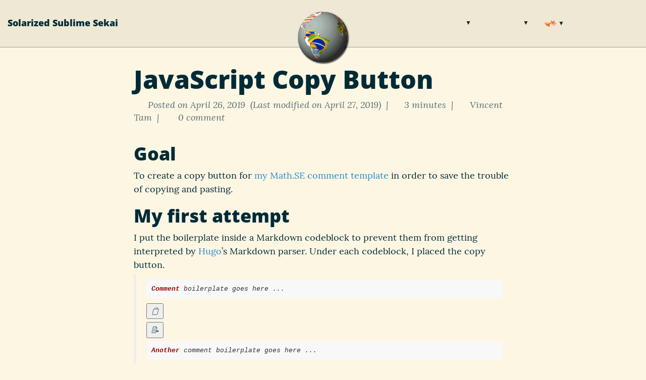

--- FILE ---
content_type: text/html; charset=utf-8
request_url: https://vincenttam.gitlab.io/post/2019-04-26-javascript-copy-button/
body_size: 45351
content:


<!DOCTYPE html>
<html lang="en" itemscope itemtype="http://schema.org/WebPage">
  <head>
    

  <meta charset="utf-8" />
  <meta http-equiv="X-UA-Compatible" content="IE=edge">
  <meta name="viewport" content="width=device-width, initial-scale=1.0, maximum-scale=1.0">

 


      <title>JavaScript Copy Button - </title>

  <meta name="description" content="Goal
To create a copy button for my Math.SE comment template in order to save
the trouble of copying and pasting.
My first attempt
I put the boilerplate inside a Markdown codeblock to prevent them from getting
interpreted by Hugo&rsquo;s Markdown parser.  Under each codeblock, I placed the
copy button.

Comment boilerplate goes here ...
📝
Another comment boilerplate goes here ...
📝
&hellip;

My page&rsquo;s original layout
$(document).ready(function() {
  $(&#39;.copyBtn&#39;).click(function() {
    copy($(this).prev().children())
j  });
});

function copy(selector) {
  var screenTop = $(document).scrollTop();
  var $temp = $(&#34;&lt;div&gt;&#34;);
  $(&#34;body&#34;).append($temp);
  $temp.attr(&#34;contenteditable&#34;, true)
       .html($(selector).html()).select()
       .on(&#34;focus&#34;, function() { document.execCommand(&#39;selectAll&#39;,false,null) })
       .focus();
  document.execCommand(&#34;copy&#34;);
  $temp.remove();
  $(&#39;html, body&#39;).scrollTop(screenTop);
}
static/js/copyBtn.js at Git tag copyBtn0">
  <meta name="author" content="Vincent Tam"/><script type="application/ld+json">
{
    "@context": "http://schema.org",
    "@type": "WebSite",
    "name": "Solarized Sublime Sekai",
    
    "url": "https:\/\/vincenttam.gitlab.io\/"
}
</script>
<script type="application/ld+json">
{
  "@context": "http://schema.org",
  "@type": "Organization",
  "name": "",
  "url": "https:\/\/vincenttam.gitlab.io\/"
  
  
  
  
}
</script>

<script type="application/ld+json">
{
  "@context": "http://schema.org",
  "@type": "BreadcrumbList",
  "itemListElement": [{
        "@type": "ListItem",
        "position": 1,
        "item": {
          "@id": "https:\/\/vincenttam.gitlab.io\/",
          "name": "home"
        }
    },{
        "@type": "ListItem",
        "position": 3,
        "item": {
          "@id": "https:\/\/vincenttam.gitlab.io\/post\/2019-04-26-javascript-copy-button\/",
          "name": "Java script copy button"
        }
    }]
}
</script>
<script type="application/ld+json">
{
  "@context": "http://schema.org",
  "@type": "Article",
  "author": {
    "name" : "Vincent Tam"
  },
  "headline": "JavaScript Copy Button",
  "description" : "Goal To create a copy button for my Math.SE comment template in order to save the trouble of copying and pasting.\nMy first attempt I put the boilerplate inside a Markdown codeblock to prevent them from getting interpreted by Hugo\u0026rsquo;s Markdown parser. Under each codeblock, I placed the copy button.\nComment boilerplate goes here ... 📝\nAnother comment boilerplate goes here ... 📝\n\u0026hellip;\nMy page\u0026rsquo;s original layout\n$(document).ready(function() { $(\u0026#39;.copyBtn\u0026#39;).click(function() { copy($(this).prev().children()) j }); }); function copy(selector) { var screenTop = $(document).scrollTop(); var $temp = $(\u0026#34;\u0026lt;div\u0026gt;\u0026#34;); $(\u0026#34;body\u0026#34;).append($temp); $temp.attr(\u0026#34;contenteditable\u0026#34;, true) .html($(selector).html()).select() .on(\u0026#34;focus\u0026#34;, function() { document.execCommand(\u0026#39;selectAll\u0026#39;,false,null) }) .focus(); document.execCommand(\u0026#34;copy\u0026#34;); $temp.remove(); $(\u0026#39;html, body\u0026#39;).scrollTop(screenTop); } static\/js\/copyBtn.js at Git tag copyBtn0\n",
  "inLanguage" : "en",
  "wordCount":  438 ,
  "datePublished" : "2019-04-26T23:01:53\u002b02:00",
  "dateModified" : "2019-04-27T01:56:31\u002b02:00",
  "image" : "https:\/\/vincenttam.gitlab.io\/img\/globe.gif",
  "keywords" : [ "JavaScript, Math.SE, HTML" ],
  "mainEntityOfPage" : "https:\/\/vincenttam.gitlab.io\/post\/2019-04-26-javascript-copy-button\/",
  "publisher" : {
    "@type": "Organization",
    "name" : "https:\/\/vincenttam.gitlab.io\/",
    "logo" : {
        "@type" : "ImageObject",
        "url" : "https:\/\/vincenttam.gitlab.io\/img\/globe.gif",
        "height" :  60 ,
        "width" :  60
    }
  }
}
</script>



<meta property="og:title" content="JavaScript Copy Button" />
<meta property="og:description" content="Goal
To create a copy button for my Math.SE comment template in order to save
the trouble of copying and pasting.
My first attempt
I put the boilerplate inside a Markdown codeblock to prevent them from getting
interpreted by Hugo&rsquo;s Markdown parser.  Under each codeblock, I placed the
copy button.

Comment boilerplate goes here ...
📝
Another comment boilerplate goes here ...
📝
&hellip;

My page&rsquo;s original layout
$(document).ready(function() {
  $(&#39;.copyBtn&#39;).click(function() {
    copy($(this).prev().children())
j  });
});

function copy(selector) {
  var screenTop = $(document).scrollTop();
  var $temp = $(&#34;&lt;div&gt;&#34;);
  $(&#34;body&#34;).append($temp);
  $temp.attr(&#34;contenteditable&#34;, true)
       .html($(selector).html()).select()
       .on(&#34;focus&#34;, function() { document.execCommand(&#39;selectAll&#39;,false,null) })
       .focus();
  document.execCommand(&#34;copy&#34;);
  $temp.remove();
  $(&#39;html, body&#39;).scrollTop(screenTop);
}
static/js/copyBtn.js at Git tag copyBtn0">
<meta property="og:image" content="https://vincenttam.gitlab.io/img/globe.gif" />
<meta property="og:url" content="https://vincenttam.gitlab.io/post/2019-04-26-javascript-copy-button/" />
<meta property="og:type" content="website" />
<meta property="og:site_name" content="Solarized Sublime Sekai" />

  <meta name="twitter:title" content="JavaScript Copy Button" />
  <meta name="twitter:description" content="Goal
To create a copy button for my Math.SE comment template in order to save
the trouble of copying and pasting.
My first attempt
I put the boilerplate inside a Markdown codeblock to prevent them …">
  <meta name="twitter:image" content="https://vincenttam.gitlab.io/img/globe.gif" />
  <meta name="twitter:card" content="summary_large_image" />
  <meta name="twitter:site" content="@Vin10o" />
  <meta name="twitter:creator" content="@Vin10o" />


  <link href='https://vincenttam.gitlab.io/img/globe16.ico' rel='icon' type='image/x-icon'/>
  <meta name="generator" content="Hugo 0.135.0">
  <link rel="alternate" href="https://vincenttam.gitlab.io/index.xml" type="application/rss+xml" title="Solarized Sublime Sekai"><link rel="stylesheet" href="https://vincenttam.gitlab.io/css/katex.min.css" />
  <link rel="stylesheet" href="https://vincenttam.gitlab.io/fontawesome/css/brands.min.css" />
  <link rel="stylesheet" href="https://vincenttam.gitlab.io/fontawesome/css/fontawesome.min.css" />
  <link rel="stylesheet" href="https://vincenttam.gitlab.io/fontawesome/css/regular.min.css" />
  <link rel="stylesheet" href="https://vincenttam.gitlab.io/fontawesome/css/solid.min.css" />
  <link rel="stylesheet" href="https://vincenttam.gitlab.io/fontawesome/css/svg.min.css" />
  <link rel="stylesheet" href="https://vincenttam.gitlab.io/fontawesome/css/svg-with-js.min.css" />
  <link rel="stylesheet" href="https://vincenttam.gitlab.io/fontawesome/css/v4-font-face.min.css" />
  <link rel="stylesheet" href="https://vincenttam.gitlab.io/fontawesome/css/v4-shims.min.css" />
  <link rel="stylesheet" href="https://vincenttam.gitlab.io/fontawesome/css/v5-font-face.min.css" />
  <link rel="stylesheet" href="https://vincenttam.gitlab.io/css/bootstrap.min.css" /><link rel="stylesheet" href="https://vincenttam.gitlab.io/css/main.css" />
  <link rel="stylesheet" href="/css/staticman.css" /><link rel="stylesheet" href="https://vincenttam.gitlab.io/css/fonts.css" />
  <link rel="stylesheet" href="https://vincenttam.gitlab.io/css/highlight.min.css" /><link rel="stylesheet" href="https://vincenttam.gitlab.io/css/codeblock.css" /><link rel="stylesheet" href="https://vincenttam.gitlab.io/css/photoswipe.min.css" />
  <link rel="stylesheet" href="https://vincenttam.gitlab.io/css/photoswipe.default-skin.min.css" />
  <link rel="stylesheet" href="https://vincenttam.gitlab.io/css/custom.css">

  <link rel="stylesheet" href="https://vincenttam.gitlab.io/css/print.min.css">


  </head>
  <body>
    <nav class="navbar navbar-default navbar-fixed-top navbar-custom">
  <div class="container-fluid">
    <div class="navbar-header">
      <button type="button" class="navbar-toggle" data-toggle="collapse" data-target="#main-navbar">
        <span class="sr-only">Toggle navigation</span>
        <span class="icon-bar"></span>
        <span class="icon-bar"></span>
        <span class="icon-bar"></span>
      </button>
      <a class="navbar-brand" href="https://vincenttam.gitlab.io/">Solarized Sublime Sekai</a>
    </div>

    <div class="collapse navbar-collapse" id="main-navbar">
      <ul class="nav navbar-nav navbar-right">
        
          
            <li class="navlinks-container">
              
                <a class="navlinks-parent inline-icon-link" title="Math Resources"><i class="fas fa-square-root-alt fa-lg"></i></a>
              
              <div class="navlinks-children">
                
                  
                    <a class="inline-icon-link" title="Document templates" href="/page/simple-document-templates/"><i class="fas fa-file-circle-question fa-lg"></i><i class="fab fa-slideshare fa-lg"></i></a>
                  
                
                  
                    <a class="inline-icon-link" title="Math Editor" href="/math-live-preview"><span class="fa-stack"><i class="far fa-square fa-stack-2x"></i><i class="fa fa-pen fa-stack-1x"></i></span></a>
                  
                
                  
                    <a class="inline-icon-link" title="Math.SE Comments" href="/page/math-se-comment-templates/"><i class="fab fa-stack-exchange fa-lg"></i><i class="fas fa-comments fa-lg"></i></a>
                  
                
                  
                    <a class="inline-icon-link" title="TikZ Templates" href="/page/tikz-templates/"><i class="fas fa-shapes fa-lg"></i></a>
                  
                
              </div>
            </li>
          
        
          
            <li>
              
                <a class="inline-icon-link" title="About" href="/page/about/"><i class="far fa-user fa-lg"></i></a>
              
            </li>
          
        
          
            <li class="navlinks-container">
              
                <a class="navlinks-parent inline-icon-link" title="Cheatsheets"><i class="fas fa-scroll fa-lg"></i></a>
              
              <div class="navlinks-children">
                
                  
                    <a class="inline-icon-link" title="Bash Commands" href="/page/bash-commands/"><span class="fa-stack"><i class="far fa-square fa-stack-2x"></i><i class="fa fa-terminal fa-stack-1x"></i></span></a>
                  
                
                  
                    <a class="inline-icon-link" title="IntelliJ" href="/page/intellij/"><img src="/img/intellij.ico" alt ="IntelliJ"></a>
                  
                
                  
                    <a class="inline-icon-link" title="Advanced Git" href="/page/advanced-git/"><i class="fab fa-git fa-lg"></i></a>
                  
                
                  
                    <a class="inline-icon-link" title="VSCode" href="/page/visual-studio-code/"><img src="/page/simple-document-templates/vscode-icon.svg" alt ="Visual Studio Code"></a>
                  
                
                  
                    <a class="inline-icon-link" title="Sublime Text" href="/page/sublime/"><img src="/img/st3.ico" alt ="Sublime Text 3"></a>
                  
                
                  
                    <a class="inline-icon-link" title="Questions Réponses" href="/page/questions-reponses/questions-reponses/"><i class="fas fa-circle-question fa-lg"></i></a>
                  
                
              </div>
            </li>
          
        
          
            <li class="navlinks-container">
              
                <a class="navlinks-parent inline-icon-link" title="Staticman Lab"><img src="/img/staticmanlab-avatar.ico" alt="Staticman Lab"></a>
              
              <div class="navlinks-children">
                
                  
                    <a class="inline-icon-link" title="Setup GitLab repo" href="/post/2018-09-16-staticman-powered-gitlab-pages/1/"><i class="fab fa-gitlab fa-lg"></i></a>
                  
                
                  
                    <a class="inline-icon-link" title="Self-hosting guide" href="/post/2018-09-16-staticman-powered-gitlab-pages/2/"><i class="fas fa-server fa-lg"></i></a>
                  
                
              </div>
            </li>
          
        
          
            <li>
              
                <a class="inline-icon-link" title="Archive" href="/post"><i class="fas fa-archive fa-lg"></i></a>
              
            </li>
          
        
          
            <li>
              
                <a class="inline-icon-link" title="Categories" href="/categories"><i class="fas fa-sitemap fa-lg"></i></a>
              
            </li>
          
        
          
            <li>
              
                <a class="inline-icon-link" title="Tags" href="/tags"><i class="fas fa-tags fa-lg"></i></a>
              
            </li>
          
        

        

        
      </ul>
    </div>

    
      <div class="avatar-container">
        <div class="avatar-img-border">
          <a title="Solarized Sublime Sekai" href="https://vincenttam.gitlab.io/">
            <img class="avatar-img" src="https://vincenttam.gitlab.io/img/globe.gif" alt="Solarized Sublime Sekai" />
          </a>
        </div>
      </div>
    

  </div>
</nav>




    


<div class="pswp" tabindex="-1" role="dialog" aria-hidden="true">

<div class="pswp__bg"></div>

<div class="pswp__scroll-wrap">
    
    <div class="pswp__container">
      <div class="pswp__item"></div>
      <div class="pswp__item"></div>
      <div class="pswp__item"></div>
    </div>
    
    <div class="pswp__ui pswp__ui--hidden">
    <div class="pswp__top-bar">
      
      <div class="pswp__counter"></div>
      <button class="pswp__button pswp__button--close" title="Close (Esc)"></button>
      <button class="pswp__button pswp__button--share" title="Share"></button>
      <button class="pswp__button pswp__button--fs" title="Toggle fullscreen"></button>
      <button class="pswp__button pswp__button--zoom" title="Zoom in/out"></button>
      
      
      <div class="pswp__preloader">
        <div class="pswp__preloader__icn">
          <div class="pswp__preloader__cut">
            <div class="pswp__preloader__donut"></div>
          </div>
        </div>
      </div>
    </div>
    <div class="pswp__share-modal pswp__share-modal--hidden pswp__single-tap">
      <div class="pswp__share-tooltip"></div>
    </div>
    <button class="pswp__button pswp__button--arrow--left" title="Previous (arrow left)">
    </button>
    <button class="pswp__button pswp__button--arrow--right" title="Next (arrow right)">
    </button>
    <div class="pswp__caption">
      <div class="pswp__caption__center"></div>
    </div>
    </div>
    </div>
</div>



  
  
  






  

  <header class="header-section ">
    
    
    <div class="intro-header no-img">
      <div class="container">
        <div class="row">
          <div class="col-lg-8 col-lg-offset-2 col-md-10 col-md-offset-1">
            <div class="post-heading">
              
                <h1>JavaScript Copy Button</h1>
              
              
              
              
                <span class="post-meta">
  
  
  <i class="fas fa-calendar"></i>&nbsp;Posted on April 26, 2019
  
    &nbsp;(Last modified on April 27, 2019)
  
  
    &nbsp;|&nbsp;<i class="fas fa-clock"></i>&nbsp;3&nbsp;minutes
  
  
  
    
      &nbsp;|&nbsp;<i class="fas fa-user"></i>&nbsp;Vincent Tam
    
  &nbsp;|&nbsp;<i class="fas fa-comment"></i>&nbsp;
    
    
      
      
        0 comment
      
    
  
  
</span>


              
            </div>
          </div>
        </div>
      </div>
    </div>
  
  </header>


    
<div class="container" role="main">
  <div class="row">
    <div class="col-lg-8 col-lg-offset-2 col-md-10 col-md-offset-1">
      

      <article role="main" class="blog-post">
        <h1 id="goal">Goal</h1>
<p>To create a copy button for <a href="/page/math-se-comment-templates/">my Math.SE comment template</a> in order to save
the trouble of copying and pasting.</p>
<h1 id="my-first-attempt">My first attempt</h1>
<p>I put the boilerplate inside a Markdown codeblock to prevent them from getting
interpreted by <a href="//gohugo.io/">Hugo</a>&rsquo;s Markdown parser.  Under each codeblock, I placed the
copy button.</p>
<blockquote>
<div class="highlight"><pre tabindex="0" class="chroma"><code class="language-fallback" data-lang="fallback"><span class="line"><span class="cl">Comment boilerplate goes here ...
</span></span></code></pre></div><p><button class="copyBtn">📝</button></p>
<div class="highlight"><pre tabindex="0" class="chroma"><code class="language-fallback" data-lang="fallback"><span class="line"><span class="cl">Another comment boilerplate goes here ...
</span></span></code></pre></div><p><button class="copyBtn">📝</button></p>
<p>&hellip;</p>
</blockquote>
<p><a href="/page/math-se-comment-templates/">My page</a>&rsquo;s original layout</p>
<div class="highlight"><pre tabindex="0" class="chroma"><code class="language-js" data-lang="js"><span class="line"><span class="cl"><span class="nx">$</span><span class="p">(</span><span class="nb">document</span><span class="p">).</span><span class="nx">ready</span><span class="p">(</span><span class="kd">function</span><span class="p">()</span> <span class="p">{</span>
</span></span><span class="line"><span class="cl">  <span class="nx">$</span><span class="p">(</span><span class="s1">&#39;.copyBtn&#39;</span><span class="p">).</span><span class="nx">click</span><span class="p">(</span><span class="kd">function</span><span class="p">()</span> <span class="p">{</span>
</span></span><span class="line"><span class="cl">    <span class="nx">copy</span><span class="p">(</span><span class="nx">$</span><span class="p">(</span><span class="k">this</span><span class="p">).</span><span class="nx">prev</span><span class="p">().</span><span class="nx">children</span><span class="p">())</span>
</span></span><span class="line"><span class="cl"><span class="nx">j</span>  <span class="p">});</span>
</span></span><span class="line"><span class="cl"><span class="p">});</span>
</span></span><span class="line"><span class="cl">
</span></span><span class="line"><span class="cl"><span class="kd">function</span> <span class="nx">copy</span><span class="p">(</span><span class="nx">selector</span><span class="p">)</span> <span class="p">{</span>
</span></span><span class="line"><span class="cl">  <span class="kd">var</span> <span class="nx">screenTop</span> <span class="o">=</span> <span class="nx">$</span><span class="p">(</span><span class="nb">document</span><span class="p">).</span><span class="nx">scrollTop</span><span class="p">();</span>
</span></span><span class="line"><span class="cl">  <span class="kd">var</span> <span class="nx">$temp</span> <span class="o">=</span> <span class="nx">$</span><span class="p">(</span><span class="s2">&#34;&lt;div&gt;&#34;</span><span class="p">);</span>
</span></span><span class="line"><span class="cl">  <span class="nx">$</span><span class="p">(</span><span class="s2">&#34;body&#34;</span><span class="p">).</span><span class="nx">append</span><span class="p">(</span><span class="nx">$temp</span><span class="p">);</span>
</span></span><span class="line"><span class="cl">  <span class="nx">$temp</span><span class="p">.</span><span class="nx">attr</span><span class="p">(</span><span class="s2">&#34;contenteditable&#34;</span><span class="p">,</span> <span class="kc">true</span><span class="p">)</span>
</span></span><span class="line"><span class="cl">       <span class="p">.</span><span class="nx">html</span><span class="p">(</span><span class="nx">$</span><span class="p">(</span><span class="nx">selector</span><span class="p">).</span><span class="nx">html</span><span class="p">()).</span><span class="nx">select</span><span class="p">()</span>
</span></span><span class="line"><span class="cl">       <span class="p">.</span><span class="nx">on</span><span class="p">(</span><span class="s2">&#34;focus&#34;</span><span class="p">,</span> <span class="kd">function</span><span class="p">()</span> <span class="p">{</span> <span class="nb">document</span><span class="p">.</span><span class="nx">execCommand</span><span class="p">(</span><span class="s1">&#39;selectAll&#39;</span><span class="p">,</span><span class="kc">false</span><span class="p">,</span><span class="kc">null</span><span class="p">)</span> <span class="p">})</span>
</span></span><span class="line"><span class="cl">       <span class="p">.</span><span class="nx">focus</span><span class="p">();</span>
</span></span><span class="line"><span class="cl">  <span class="nb">document</span><span class="p">.</span><span class="nx">execCommand</span><span class="p">(</span><span class="s2">&#34;copy&#34;</span><span class="p">);</span>
</span></span><span class="line"><span class="cl">  <span class="nx">$temp</span><span class="p">.</span><span class="nx">remove</span><span class="p">();</span>
</span></span><span class="line"><span class="cl">  <span class="nx">$</span><span class="p">(</span><span class="s1">&#39;html, body&#39;</span><span class="p">).</span><span class="nx">scrollTop</span><span class="p">(</span><span class="nx">screenTop</span><span class="p">);</span>
</span></span><span class="line"><span class="cl"><span class="p">}</span></span></span></code></pre></div>
<p><code>static/js/copyBtn.js</code> at Git tag <code>copyBtn0</code></p>
<p>It worked fine in <a href="//www.qutebrowser.org/">Qutebrowser</a>, but <em>not</em> in <a href="//www.mozilla.org/en-US/firefox/">Firefox</a>.  Since the later
is a popular web browser, I would like to fix my script so that it would
function in <a href="//www.mozilla.org/en-US/firefox/">Firefox</a>.</p>
<h1 id="my-second-attempt">My second attempt</h1>
<p>I tried simplifying the code by getting rid of <a href="//jquery.com/">jQuery</a>, after realising that
the JavaScript substitute for the function <code>$(document).ready()</code> <em>wasn&rsquo;t</em> simple
at all.</p>
<p>Some Google search pointed me to the concept of <a href="//davidwalsh.name/event-delegate">event delegation</a>.  An event
listener <em>universal for all copy buttons</em> had to invoke a <code>doCopy(target)</code>
method, where <code>target</code> is the HTML element containing the comment to be copied.
I personally find that <a href="//javascript.info/event-delegation">JavaScript Info&rsquo;s page</a> is much easier to read.
Nevertheless, once the model has been understood, the code written in
<a href="//davidwalsh.name/event-delegate">David Walsh&rsquo;s page</a> is much easier to be maintained.</p>
<div class="highlight"><pre tabindex="0" class="chroma"><code class="language-js" data-lang="js"><span class="line"><span class="cl"><span class="c1">// https://davidwalsh.name/event-delegate
</span></span></span><span class="line"><span class="cl"><span class="c1"></span><span class="nb">document</span><span class="p">.</span><span class="nx">getElementsByTagName</span><span class="p">(</span><span class="s2">&#34;article&#34;</span><span class="p">)[</span><span class="mi">0</span><span class="p">].</span><span class="nx">addEventListener</span><span class="p">(</span><span class="s2">&#34;click&#34;</span><span class="p">,</span> <span class="kd">function</span><span class="p">(</span><span class="nx">e</span><span class="p">)</span> <span class="p">{</span>
</span></span><span class="line"><span class="cl">  <span class="k">if</span> <span class="p">(</span><span class="nx">e</span><span class="p">.</span><span class="nx">target</span> <span class="o">&amp;&amp;</span> <span class="nx">e</span><span class="p">.</span><span class="nx">target</span><span class="p">.</span><span class="nx">nodeName</span> <span class="o">==</span> <span class="s1">&#39;BUTTON&#39;</span><span class="p">)</span> <span class="p">{</span> <span class="c1">// only act on buttons
</span></span></span><span class="line"><span class="cl"><span class="c1"></span>    <span class="nx">doCopy</span><span class="p">(</span><span class="nx">e</span><span class="p">.</span><span class="nx">target</span><span class="p">.</span><span class="nx">previousElementSibling</span><span class="p">.</span><span class="nx">firstElementChild</span><span class="p">);</span>
</span></span><span class="line"><span class="cl">  <span class="p">}</span>
</span></span><span class="line"><span class="cl"><span class="p">});</span>
</span></span><span class="line"><span class="cl">
</span></span><span class="line"><span class="cl"><span class="c1">// https://stackoverflow.com/a/33713926/3184351
</span></span></span><span class="line"><span class="cl"><span class="c1"></span><span class="kd">function</span> <span class="nx">doCopy</span><span class="p">(</span><span class="nx">target</span><span class="p">)</span> <span class="p">{</span>
</span></span><span class="line"><span class="cl">  <span class="kd">var</span> <span class="nx">range</span> <span class="o">=</span> <span class="nb">document</span><span class="p">.</span><span class="nx">createRange</span><span class="p">();</span>
</span></span><span class="line"><span class="cl">  <span class="nx">range</span><span class="p">.</span><span class="nx">selectNodeContents</span><span class="p">(</span><span class="nx">target</span><span class="p">);</span>
</span></span><span class="line"><span class="cl">  <span class="nx">s</span> <span class="o">=</span> <span class="nb">window</span><span class="p">.</span><span class="nx">getSelection</span><span class="p">();</span>
</span></span><span class="line"><span class="cl">  <span class="nx">s</span><span class="p">.</span><span class="nx">addRange</span><span class="p">(</span><span class="nx">range</span><span class="p">);</span>
</span></span><span class="line"><span class="cl">  <span class="nb">document</span><span class="p">.</span><span class="nx">execCommand</span><span class="p">(</span><span class="s1">&#39;copy&#39;</span><span class="p">);</span>
</span></span><span class="line"><span class="cl">
</span></span><span class="line"><span class="cl">  <span class="c1">// Reset selection
</span></span></span><span class="line"><span class="cl"><span class="c1"></span>  <span class="c1">// https://stackoverflow.com/a/3169849/3184351
</span></span></span><span class="line"><span class="cl"><span class="c1"></span>  <span class="k">if</span> <span class="p">(</span><span class="nb">window</span><span class="p">.</span><span class="nx">getSelection</span><span class="p">)</span> <span class="p">{</span>
</span></span><span class="line"><span class="cl">    <span class="k">if</span> <span class="p">(</span><span class="nb">window</span><span class="p">.</span><span class="nx">getSelection</span><span class="p">().</span><span class="nx">empty</span><span class="p">)</span> <span class="p">{</span>  <span class="c1">// Chrome
</span></span></span><span class="line"><span class="cl"><span class="c1"></span>      <span class="nx">s</span><span class="p">.</span><span class="nx">empty</span><span class="p">();</span>
</span></span><span class="line"><span class="cl">    <span class="p">}</span> <span class="k">else</span> <span class="k">if</span> <span class="p">(</span><span class="nb">window</span><span class="p">.</span><span class="nx">getSelection</span><span class="p">().</span><span class="nx">removeAllRanges</span><span class="p">)</span> <span class="p">{</span>  <span class="c1">// Firefox
</span></span></span><span class="line"><span class="cl"><span class="c1"></span>      <span class="nx">s</span><span class="p">.</span><span class="nx">removeAllRanges</span><span class="p">();</span>
</span></span><span class="line"><span class="cl">    <span class="p">}</span>
</span></span><span class="line"><span class="cl">  <span class="p">}</span> <span class="k">else</span> <span class="k">if</span> <span class="p">(</span><span class="nb">document</span><span class="p">.</span><span class="nx">selection</span><span class="p">)</span> <span class="p">{</span>  <span class="c1">// IE?
</span></span></span><span class="line"><span class="cl"><span class="c1"></span>    <span class="nb">document</span><span class="p">.</span><span class="nx">selection</span><span class="p">.</span><span class="nx">empty</span><span class="p">();</span>
</span></span><span class="line"><span class="cl">  <span class="p">}</span>
</span></span><span class="line"><span class="cl"><span class="p">}</span></span></span></code></pre></div>
<p>This version of <code>static/js/copyBtn.js</code> <em>did</em> work in both <a href="//www.qutebrowser.org/">Qutebrowser</a> and
<a href="//www.mozilla.org/en-US/firefox/">Firefox</a>.  However, sometimes, the <em>whole</em> page was copied instead of the
<code>target</code>.  I had tried resetting the selection, but that <em>didn&rsquo;t</em> work.  My
primitive debugging technique <code>console.log(range)</code> <em>didn&rsquo;t</em> work: the <em>whole</em>
page could get copied while the <code>range</code> behaved normally.</p>
<h1 id="back-to-basics">Back to basics</h1>
<p>Finally, I have decided to convert the codeblocks into immutable <code>&lt;textarea&gt;</code>s
because <a href="//www.w3schools.com/howto/howto_js_copy_clipboard.asp">W3Schools&rsquo;s tutorial</a> only works for <em>HTML form elements</em>.  To
prevent <a href="//gohugo.io/">Hugo</a> from parsing the contents inside the <code>&lt;textarea&gt;</code>s, they have
to be wrapped with a <code>&lt;div&gt;</code> block.  This allows a significant simplification of
the script.</p>
<div class="highlight"><div class="chroma">
<table class="lntable"><tr><td class="lntd">
<pre tabindex="0" class="chroma"><code><span class="lnt"> 1
</span><span class="lnt"> 2
</span><span class="lnt"> 3
</span><span class="lnt"> 4
</span><span class="lnt"> 5
</span><span class="lnt"> 6
</span><span class="lnt"> 7
</span><span class="hl"><span class="lnt"> 8
</span></span><span class="hl"><span class="lnt"> 9
</span></span><span class="lnt">10
</span></code></pre></td>
<td class="lntd">
<pre tabindex="0" class="chroma"><code class="language-js" data-lang="js"><span class="line"><span class="cl"><span class="nb">document</span><span class="p">.</span><span class="nx">getElementsByTagName</span><span class="p">(</span><span class="s2">&#34;article&#34;</span><span class="p">)[</span><span class="mi">0</span><span class="p">].</span><span class="nx">addEventListener</span><span class="p">(</span><span class="s2">&#34;click&#34;</span><span class="p">,</span> <span class="kd">function</span><span class="p">(</span><span class="nx">e</span><span class="p">)</span> <span class="p">{</span>
</span></span><span class="line"><span class="cl">  <span class="k">if</span> <span class="p">(</span><span class="nx">e</span><span class="p">.</span><span class="nx">target</span> <span class="o">&amp;&amp;</span> <span class="nx">e</span><span class="p">.</span><span class="nx">target</span><span class="p">.</span><span class="nx">nodeName</span> <span class="o">==</span> <span class="s1">&#39;BUTTON&#39;</span><span class="p">)</span> <span class="p">{</span>
</span></span><span class="line"><span class="cl">    <span class="nx">doCopy</span><span class="p">(</span><span class="nx">e</span><span class="p">.</span><span class="nx">target</span><span class="p">.</span><span class="nx">previousElementSibling</span><span class="p">.</span><span class="nx">firstElementChild</span><span class="p">);</span>
</span></span><span class="line"><span class="cl">  <span class="p">}</span>
</span></span><span class="line"><span class="cl"><span class="p">});</span>
</span></span><span class="line"><span class="cl">
</span></span><span class="line"><span class="cl"><span class="kd">function</span> <span class="nx">doCopy</span><span class="p">(</span><span class="nx">target</span><span class="p">)</span> <span class="p">{</span>
</span></span><span class="line hl"><span class="cl">  <span class="nx">target</span><span class="p">.</span><span class="nx">select</span><span class="p">();</span>
</span></span><span class="line hl"><span class="cl">  <span class="nb">document</span><span class="p">.</span><span class="nx">execCommand</span><span class="p">(</span><span class="s2">&#34;copy&#34;</span><span class="p">);</span>
</span></span><span class="line"><span class="cl"><span class="p">}</span></span></span></code></pre></td></tr></table>
</div>
</div>
<p>Refined version of <code>static/js/copyBtn.js</code> at commit <a href="//gitlab.com/VincentTam/vincenttam.gitlab.io/commit/4a4f46d1">4a4f46d1</a>.</p>


        
          <div class="blog-tags">
            
              
              <a href="https://vincenttam.gitlab.io/tags/javascript/">JavaScript</a>&nbsp;
            
              
              <a href="https://vincenttam.gitlab.io/tags/math.se/">Math.SE</a>&nbsp;
            
              
              <a href="https://vincenttam.gitlab.io/tags/html/">HTML</a>&nbsp;
            
          </div>
        

        
            <hr/>
            <section id="social-share">
              <div class="list-inline footer-links">
                

<div class="share-box" aria-hidden="true">
    <ul class="share">
      
      <li>
        <a href="//twitter.com/share?url=https%3a%2f%2fvincenttam.gitlab.io%2fpost%2f2019-04-26-javascript-copy-button%2f&amp;text=JavaScript%20Copy%20Button&amp;via=Vin10o" target="_blank" title="Share on Twitter">
          <i class="fab fa-twitter"></i>
        </a>
      </li>

      
      <li>
        <a href="//www.facebook.com/sharer/sharer.php?u=https%3a%2f%2fvincenttam.gitlab.io%2fpost%2f2019-04-26-javascript-copy-button%2f" target="_blank" title="Share on Facebook">
          <i class="fab fa-facebook"></i>
        </a>
      </li>

      
      <li>
        <a href="//reddit.com/submit?url=https%3a%2f%2fvincenttam.gitlab.io%2fpost%2f2019-04-26-javascript-copy-button%2f&amp;title=JavaScript%20Copy%20Button" target="_blank" title="Share on Reddit">
          <i class="fab fa-reddit"></i>
        </a>
      </li>

      
      <li>
        <a href="//www.linkedin.com/shareArticle?url=https%3a%2f%2fvincenttam.gitlab.io%2fpost%2f2019-04-26-javascript-copy-button%2f&amp;title=JavaScript%20Copy%20Button" target="_blank" title="Share on LinkedIn">
          <i class="fab fa-linkedin"></i>
        </a>
      </li>

      
      <li>
        <a href="//www.stumbleupon.com/submit?url=https%3a%2f%2fvincenttam.gitlab.io%2fpost%2f2019-04-26-javascript-copy-button%2f&amp;title=JavaScript%20Copy%20Button" target="_blank" title="Share on StumbleUpon">
          <i class="fab fa-stumbleupon"></i>
        </a>
      </li>

      
      <li>
        <a href="//www.pinterest.com/pin/create/button/?url=https%3a%2f%2fvincenttam.gitlab.io%2fpost%2f2019-04-26-javascript-copy-button%2f&amp;description=JavaScript%20Copy%20Button" target="_blank" title="Share on Pinterest">
          <i class="fab fa-pinterest"></i>
        </a>
      </li>
    </ul>
  </div>
  

              </div>
            </section>
        

        
      </article>

      
        <ul class="pager blog-pager">
          
            <li class="previous">
              <a href="https://vincenttam.gitlab.io/post/2019-04-26-my-dual-answer/" data-toggle="tooltip" data-placement="top" title="My Dual Answer">&larr; Previous Post</a>
            </li>
          
          
            <li class="next">
              <a href="https://vincenttam.gitlab.io/post/2019-04-29-improved-integration-of-hugo-and-katex/" data-toggle="tooltip" data-placement="top" title="Improved Integration of Hugo and $\KaTeX$">Next Post &rarr;</a>
            </li>
          
        </ul>
      


      
      
      
      
      
        
          <div class="staticman-comments">
            <section class="js-comments staticman-comments">

  

  
    
    
      <h3>No comment</h3>
    

    
    
  



<form id="comment-form" class="js-form form" method="post">

  
  <h4 class='reply-notice hidden'>
    <strong class='reply-arrow'><i class="fas fa-share"></i></strong>
    <strong class='reply-name'></strong>
  </h4>
  

  <input type="hidden" name="options[slug]" value="post2019-04-26-javascript-copy-button">
  <input type="hidden" name="options[parent]" value="">
  <input type="hidden" name="fields[replyThread]" value="">
  <input type="hidden" name="fields[replyID]" value="">
  <input type="hidden" name="fields[replyName]" value="">

  <p>Your email address will not be published. Required fields are marked *.</p>
  <fieldset>
  <div class="textfield">
    <textarea name="fields[comment]" placeholder="You can use Markdown syntax*"></textarea>
  </div>
  </fieldset>

  <fieldset>
    <div class="textfield">
      <input name="fields[name]" type="text" placeholder="Your name*"/>
    </div>
  </fieldset>

  <fieldset>
    <div class="textfield">
      <input type="email" name="fields[email]"  placeholder="Your email address*"/>
    </div>
  </fieldset>

  <fieldset>
    <div class="textfield">
      <input type="url" name="fields[website]"  placeholder="You website"/>
    </div>
  </fieldset>

  

  
  <p class='js-notice'>
    <strong class='js-notice-text submit-success hidden'>Thanks for your comment! It will show on the site once it has been approved.</strong>
    <strong class='js-notice-text submit-failed hidden'>Sorry, there was an error with your submission. Please make sure all required fields have been completed and try again.</strong>
  </p>
  

  <fieldset>
    <button type="submit" class="btn">Submit comment</button>
    <button type="submit" class="btn hidden" disabled>Submitted</button>
    <button type="reset" class="btn" value="Reset">Reset</button>
  </fieldset>
</form>

<div id="commentPreview" class="comment-preview"></div>
</section>

          </div>
        
      

    </div>
  </div>
</div>

      <footer>
  <div class="container">
    
    <div class="row">
      <div class="col-lg-8 col-lg-offset-2 col-md-10 col-md-offset-1">
        <ul class="list-inline text-center footer-links">
          
              <li>
		
		  <a href="https://www.facebook.com/vtam1" title="Facebook">
		
                  <span class="fa-stack fa-lg">
                    <i class="fas fa-circle fa-stack-2x"></i>
                    <i class="fab fa-facebook fa-stack-1x fa-inverse"></i>
                  </span>
                </a>
              </li>
              <li>
		
		  <a href="https://github.com/VincentTam" title="GitHub">
		
                  <span class="fa-stack fa-lg">
                    <i class="fas fa-circle fa-stack-2x"></i>
                    <i class="fab fa-github fa-stack-1x fa-inverse"></i>
                  </span>
                </a>
              </li>
              <li>
		
		  <a href="https://gitlab.com/VincentTam" title="GitLab">
		
                  <span class="fa-stack fa-lg">
                    <i class="fas fa-circle fa-stack-2x"></i>
                    <i class="fab fa-gitlab fa-stack-1x fa-inverse"></i>
                  </span>
                </a>
              </li>
              <li>
		
		  <a href="https://twitter.com/Vin10o" title="Twitter">
		
                  <span class="fa-stack fa-lg">
                    <i class="fas fa-circle fa-stack-2x"></i>
                    <i class="fab fa-x-twitter fa-stack-1x fa-inverse"></i>
                  </span>
                </a>
              </li>
              <li>
		
		  <a href="https://linkedin.com/in/tamkl" title="LinkedIn">
		
                  <span class="fa-stack fa-lg">
                    <i class="fas fa-circle fa-stack-2x"></i>
                    <i class="fab fa-linkedin fa-stack-1x fa-inverse"></i>
                  </span>
                </a>
              </li>
              <li>
		
		  <a href="https://stackoverflow.com/users/3184351/gnu-supporter" title="StackOverflow">
		
                  <span class="fa-stack fa-lg">
                    <i class="fas fa-circle fa-stack-2x"></i>
                    <i class="fab fa-stack-overflow fa-stack-1x fa-inverse"></i>
                  </span>
                </a>
              </li>
              <li>
		
		  <a href="https://www.youtube.com/user/gnusupporter" title="Youtube">
		
                  <span class="fa-stack fa-lg">
                    <i class="fas fa-circle fa-stack-2x"></i>
                    <i class="fab fa-youtube fa-stack-1x fa-inverse"></i>
                  </span>
                </a>
              </li>
              <li>
		
		  <a rel="me"href="https://framapiaf.org/@staticmanlab" title="Mastodon">
		
                  <span class="fa-stack fa-lg">
                    <i class="fas fa-circle fa-stack-2x"></i>
                    <i class="fab fa-mastodon fa-stack-1x fa-inverse"></i>
                  </span>
                </a>
              </li>
          
          
          
        </ul>
        <p class="credits copyright text-muted">
          
            
              <a href="https://vincenttam.gitlab.io">Vincent Tam</a>
            
          

          &nbsp;&bull;&nbsp;&copy;
          
            2025
          

          
            &nbsp;&bull;&nbsp;
            <a href="https://vincenttam.gitlab.io/">Solarized Sublime Sekai</a>
          
        </p>
        
        <p class="credits theme-by text-muted">
          <a href="https://gohugo.io">Hugo v0.135.0</a> powered &nbsp;&bull;&nbsp; Theme <a href="https://github.com/halogenica/beautifulhugo">Beautiful Hugo</a> adapted from <a href="https://deanattali.com/beautiful-jekyll/">Beautiful Jekyll</a>
          &nbsp;&bull;&nbsp;[<a href="https://gitlab.com/vincenttam/vincenttam.gitlab.io/tree/1a697a6d912d0e23d49ec9df695ceb274e15181a">1a697a6d</a>]
        </p>
      </div>
    </div>
  </div>
</footer><script defer src="https://vincenttam.gitlab.io/js/katex.min.js"></script>
<script defer src="https://vincenttam.gitlab.io/js/auto-render.min.js" onload="renderMathInElement(document.body);"></script>
<script src="https://vincenttam.gitlab.io/js/jquery-3.7.0.slim.min.js"></script>
<script src="https://vincenttam.gitlab.io/js/bootstrap.min.js"></script>
<script src="https://vincenttam.gitlab.io/js/showdown.min.js"></script>

<script src="https://vincenttam.gitlab.io/js/main.js"></script>

<script src="/js/staticman.js"></script>

<script src="/js/staticman-preview.js"></script>
<script src="https://vincenttam.gitlab.io/js/highlight.min.js"></script>
<script> hljs.initHighlightingOnLoad(); </script>
<script> $(document).ready(function() {$("pre.chroma").css("padding","0");}); </script>
<script>
  renderMathInElement(
    document.body,
    {
      delimiters: [
        {left: "$$", right: "$$", display: true},
        {left: "$", right: "$", display: false},
        {left: "\\begin{equation}", right: "\\end{equation}", display: true},
        {left: "\\begin{align}", right: "\\end{align}", display: true},
        {left: "\\begin{alignat}", right: "\\end{alignat}", display: true},
        {left: "\\begin{gather}", right: "\\end{gather}", display: true},
        {left: "\\(", right: "\\)", display: false},
        {left: "\\[", right: "\\]", display: true}
      ]
    }
  );
</script><script src="https://vincenttam.gitlab.io/js/photoswipe.min.js"></script>
<script src="https://vincenttam.gitlab.io/js/photoswipe-ui-default.min.js"></script><script src="https://vincenttam.gitlab.io/js/load-photoswipe.js"></script>







<div class="footer_custom ">
    <div class="container">
        <p class="copyright text-muted">
            <a rel="license" href="http://creativecommons.org/licenses/by-sa/4.0/">
                <i class="fab fa-creative-commons fa-lg"></i>
                <i class="fab fa-creative-commons-by fa-lg"></i>
                <i class="fab fa-creative-commons-sa fa-lg"></i>
            </a> &nbsp;
            This work is licensed under a
            <a rel="license" href="http://creativecommons.org/licenses/by-sa/4.0/">Creative
            Commons Attribution-ShareAlike 4.0 International License</a>.
        </p>
        <p class="text-muted">
            <i class="fas fa-check fa-lg"></i>
            <i class="fas fa-blog fa-lg"></i>
            <i class="fab fa-html5 fa-lg"></i>
            &nbsp;
            <a href="https://validator.w3.org/nu/?doc=https%3a%2f%2fvincenttam.gitlab.io%2fpost%2f2019-04-26-javascript-copy-button%2f&showoutline=true&showsource=true"
            target="_blank">Validate @ W3C</a>
        </p>
    </div>
</div>

<script src="https://vincenttam.gitlab.io/js/katex-macros.js"></script>
<script src="https://vincenttam.gitlab.io/js/copyBtn.js"></script>


    
  </body>
</html>



--- FILE ---
content_type: text/css; charset=utf-8
request_url: https://vincenttam.gitlab.io/css/staticman.css
body_size: 1328
content:
.staticman-comments {
  padding: 20px 0px 0px 0px;
}

.staticman-comments .static-comment {
  margin-bottom: 20px;
  margin-top: 20px;
}

.staticman-comments .comment-content {
  border-top: 1px solid #EEEEEE;
  padding: 4px 0px 4px 0px;
}

.staticman-comments .comment-content > * {
  padding: 5px 0px 5px 0px;
  margin: 5px 58px 0px 58px;
}

.staticman-comments .textfield {
  width: 420px;
  max-width: 100%;
  padding: 0.5rem 0;
  width: 100%;
}

.staticman-comments input {
  border: 1px solid rgba(0,0,0,0.12);
  padding: 4px 5px;
  width: 100%;
}


.staticman-comments .g-recaptcha {
  padding: 0.5rem 0;
}

.staticman-comments textarea {
  border: 1px solid rgba(0,0,0,0.12);
  padding: 4px 5px;
  vertical-align: top;
  height: 10em;
  width: 100%;
}

.staticman-comments .comment-preview {
    margin-top: 20px;
}

.staticman-comments .comment-avatar {
  float: left;
  width: 48px;
  height: 48px;
  margin-right: 10px;
}

.staticman-comments .comment-timestamp {
  float: right;
  font-family: 'Lora', 'Times New Roman', serif;
  font-size: 18px;
  font-weight: normal;
}


.staticman-comments .static-comment-reply {
  margin-left: 2em;
}

.staticman-comments .btn {
  background-color: #eee8d5;
  color: #002B36;
}

.staticman-comments .comment-reply-btn a {
  margin: 5px 0px 15px 58px;
}

.staticman-comments .reply-notice img.comment-avatar {
  display: inline-block;
  float: none;
  width: 3rem;
  height: 3rem;
  margin: 0 .6rem;
}

.staticman-comments a.close-btn {
  margin: 0 .6rem;
  padding: 3px 3px;
}

.staticman-comments a.close-btn:hover {
  text-decoration: none;
}

.staticman-comments .js-form.form--loading {
  opacity: 0.5;
  cursor: not-allowed;
}


--- FILE ---
content_type: text/css; charset=utf-8
request_url: https://vincenttam.gitlab.io/css/custom.css
body_size: 764
content:
/* Color names as classes */
.red {
  color: #ff0000;
}
.green {
  color: #008000;
}
.blue {
  color: #0000ff;
}
.yellow {
  color: #ffff00;
}

/* Navbar icon same size as Font Awesome icons */
.nav .inline-icon-link > img {
  display: inline-block;
  vertical-align: middle;
  height: 17pt;
}

/* Imitate footer CSS style in custom footer */
div.footer_custom {
  background-color: #eee8d5;
  text-align: center;
}
div.footer_custom p.copyright {
  font-family: "Open Sans", "Helvetica Neue", Helvetica, Arial, sans-serif;
  font-size: 16px;
}
a[rel="license"] {
  color: #404040;
}

/* figure rendering */
figure.mysvg div.img img {
  width: 80%;
}
div.HTMLembedded {
  font-size: 14px;
  border: 1px solid #93a1a1;
  padding: 5px;
}
div.HTMLembedded table tr td {
  border: 0;
  padding: 0;
}

/* boxed math expressions */
.boxedmath {
  border: 0.0625em solid currentcolor;
  padding: 0.5em;
}
/* custom PDF embed */
.small-pdf-embed-container {
  position: relative;
  padding-top: 45%;
}
/* small inline icons */
.small-inline-icons {
  display: inline;
  height: 1em;
  width: 1em;
  vertical-align: -0.075em;
}


--- FILE ---
content_type: application/javascript
request_url: https://vincenttam.gitlab.io/js/copyBtn.js
body_size: -21
content:
document.getElementsByTagName("article")[0].addEventListener("click", function(e) {
  if (e.target && e.target.nodeName == 'BUTTON') {
    doCopy(e.target.previousElementSibling.firstElementChild);
  }
});

function doCopy(target) {
  target.select();
  document.execCommand("copy");
}


--- FILE ---
content_type: application/javascript
request_url: https://vincenttam.gitlab.io/js/staticman.js
body_size: 3868
content:
// Static comments
// from: https://github.com/eduardoboucas/popcorn/blob/gh-pages/js/main.js
$( document ).ready(function() {
  var $comments = $('.js-comments');

  $('.js-form').submit(function () {
    var form = this;
    let url = 'https://zkrm.onrender.com/v3/entry/gitlab/vincenttam/vincenttam.gitlab.io/master/comments';
    let data = $(this).serialize();

    $(form).addClass('form--loading');
    $('button[type="submit"]:enabled').addClass('hidden'); // hide "submit"
    $('button[type="submit"]:disabled').removeClass('hidden'); // show "submitted"

    var xhr = new XMLHttpRequest();
    xhr.open("POST", url);
    xhr.setRequestHeader('Content-Type', 'application/x-www-form-urlencoded');
    xhr.setRequestHeader('X-Requested-With', 'XMLHttpRequest');
    xhr.onreadystatechange = function () {
      if(xhr.readyState === XMLHttpRequest.DONE) {
        var status = xhr.status;
        if (status >= 200 && status < 400) {
          showAlert('success');
          setTimeout(function(){ clearForm() }, 3000); // display success message for 3s
          $(form).removeClass('form--loading');
        } else {
          console.error(xhr.statusText);
          showAlert('failed');
          $(form).removeClass('form--loading');
        }
      }
    };

    xhr.send(data);

    return false;
  });

  function showAlert(msg) {
    if (msg == 'success') {
      $('.js-form .submit-success').removeClass('hidden');  // show submit success message
      $('.js-form .submit-failed').addClass('hidden'); // hide submit failed message
    } else {
      $('.js-form .submit-success').addClass('hidden'); // hide submit success message
      $('.js-form .submit-failed').removeClass('hidden');  // show submit failed message
    }
    $('button[type="submit"]:enabled').removeClass('hidden'); // show "submit"
    $('button[type="submit"]:disabled').addClass('hidden');  // hide "submitted"
  }

  function clearForm() {
    resetReplyTarget();
    $('.js-form input')
      .filter(function() {
        return this.name.match(/^fields\[.*\]$/);
      })
      .val(''); // empty all text & hidden fields
    $('.js-form textarea').val(''); // empty text area
    $('.js-form .submit-success').addClass('hidden'); // hide submission status
    $('.js-form .submit-failed').addClass('hidden'); // hide submission status
    $('#commentPreview').html(''); // empty comment preview
  }

  function resetReplyTarget() {
    $('.js-form .reply-notice .reply-name').text(''); // reset reply target
    $('.js-form .reply-notice img').remove(); // remove reply avatar
    $('.js-form .reply-notice a').remove(); // remove '×' button
    $('.js-form .reply-notice').addClass('hidden'); // hide reply target display
    $('.js-form input[name="fields[replyThread]"]').val('');
    $('.js-form input[name="fields[replyID]"]').val('');
    $('.js-form input[name="fields[replyName]"]').val('');
  }

  // record reply target when "reply to this comment" is pressed
  $('article.static-comment').on('click', 'a.reply-btn', function (evt){
    resetReplyTarget();
    var cmt = $(evt.delegateTarget);
    $('.js-form input[name="fields[replyThread]"]').val(this.title);
    $('.js-form input[name="fields[replyID]"]').val(this.id);
    authorTag = cmt.find('.comment-author');
    replyName = authorTag.text();
    $('.js-form input[name="fields[replyName]"]').val(replyName);

    // display reply target avatar and name
    $('.js-form .reply-notice').removeClass('hidden');
    $('.js-form .reply-name').text(replyName);
    avatarTag = cmt.find('.comment-avatar');
    // use clone to avoid removal of avatar in comments by resetReplyTarget()
    $('.js-form .reply-arrow').after(avatarTag.clone());
    // add button for removing reply target (static method would give error msg)
    closeBtn = $("<a class='close-btn btn'>\u2716</a>");
    $('.js-form .reply-notice').append(closeBtn);
  });

  // handle removal of reply target when '×' is pressed
  $('.js-form .reply-notice').on('click', 'a.close-btn', function(){
    resetReplyTarget();
  });

  // clear form when reset button is clicked
  $('.js-form button[type="reset"]').click(function (){
    clearForm();
  });
});


--- FILE ---
content_type: application/javascript
request_url: https://vincenttam.gitlab.io/js/katex-macros.js
body_size: 1379
content:
$(document).ready(function() {
  renderMathInElement(document.body, {
    delimiters: [
    {left: "$$", right: "$$", display: true},
    {left: "$", right: "$", display: false}
    ],

    macros: {
      // Algebra-Precal
      "\\field": "\\mathbb{#1}",
      "\\C": "\\field{C}",
      "\\F": "\\field{F}",
      "\\Q": "\\field{Q}",
      "\\lcm": "\\mathop{\\mathrm{lcm}}",
      "\\Re": "\\mathop{\\mathrm{Re}}",
      "\\Im": "\\mathop{\\mathrm{Im}}",
      // Algebra
      "\\GL": "\\mathrm{GL}",
      "\\SL": "\\mathrm{SL}",
      "\\Aut": "\\mathrm{Aut}",
      "\\id": "\\mathop{\\mathrm{id}}(#1)",
      "\\card": "\\mathop{\\mathrm{card}}(#1)",
      // Linear Algebra
      "\\vect": "\\boldsymbol{\\mathbf{#1}}",
      "\\span": "\\mathop{(\\mathrm{#1})}",
      "\\zeros": "\\mathbf{0}",
      // Calculus
      "\\dd": "\\mathop{\\mathrm{d} #1}",
      "\\dn": "\\mathop{\\mathrm{d}^{#1} #2}",
      "\\abs": "\\lvert#1\\rvert",
      "\\abslr": "\\left\\lvert#1\\right\\rvert",
      "\\norm": "\\lvert#1\\rvert",
      "\\normlr": "\\left\\lvert#1\\right\\rvert",
      // Geometry & Topology
      "\\interior": "\\mathop{\\mathrm{int}}",
      "\\ext": "\\mathop{\\mathrm{ext}}",
      "\\vol": "\\mathop{\\mathrm{vol}}",
      // Elementary Probability
      "\\E": "{\\rm i\\kern-.3em E}",
      "\\Var": "\\mathop{\\mathrm{Var}}",
      "\\Cov": "\\mathop{\\mathrm{Cov}}",
      "\\Binom": "\\mathop{\\mathrm{Binom}}",
      "\\Exp": "\\mathop{\\mathrm{Exp}}",
      "\\Poi": "\\mathop{\\mathrm{Poi}}",
      // Probability/Measure Theory
      "\\Er": "\\mathcal{E}", // E-rond
      "\\Bor": "\\mathcal{B}(#1)", // Borel
      "\\CO": "\\mathcal{C}",
      "\\OXT": "^{\\otimes\\Bbb{T}}"
    }
  });
});


--- FILE ---
content_type: application/javascript
request_url: https://vincenttam.gitlab.io/js/load-photoswipe.js
body_size: 1953
content:
/*
Put this file in /static/js/load-photoswipe.js
Documentation and licence at https://github.com/liwenyip/hugo-easy-gallery/
*/

/* TODO: Make the share function work */
$( document ).ready(function() {
	/*
	Initialise Photoswipe
	*/
	var items = []; // array of slide objects that will be passed to PhotoSwipe()
	// for every figure element on the page:
	$('figure').each( function() {
		if ($(this).attr('class') == 'no-photoswipe') return true; // ignore any figures where class="no-photoswipe"
		// get properties from child a/img/figcaption elements,
		var $figure = $(this),
			$a 		= $figure.find('a'),
			$img 	= $figure.find('img'),
			$title  = $img.attr('alt'),
			$msrc	= $img.attr('src');
		// if data-size on <a> tag is set, read it and create an item
		if ($a.data('size')) {
			$src	= $a.attr('href');
			var $size 	= $a.data('size').split('x');
			var item = {
				src		: $src,
				w		: $size[0],
				h 		: $size[1],
				title 	: $title,
				msrc	: $msrc
			};
			//console.log("Using pre-defined dimensions for " + $src);
		// if not, set temp default size then load the image to check actual size
		} else {
			var item = {
				src		: $msrc,
				w		: 800, // temp default size
				h 		: 600, // temp default size
				title 	: $title,
				msrc	: $msrc
			};
			//console.log("Using default dimensions for " + $msrc);
			// load the image to check its dimensions
			// update the item as soon as w and h are known (check every 30ms)
			var img = new Image(); 
			img.src = $msrc;
			var wait = setInterval(function() {
				var w = img.naturalWidth,
					h = img.naturalHeight;
				if (w && h) {
					clearInterval(wait);
					item.w = w;
					item.h = h;
					//console.log("Got actual dimensions for " + img.src);
				}
			}, 30);
	   	}
		// Save the index of this image then add it to the array
		var index = items.length;
		items.push(item);
		// Event handler for click on a figure
		$figure.on('click', function(event) {
			event.preventDefault(); // prevent the normal behaviour i.e. load the <a> hyperlink
			// Get the PSWP element and initialise it with the desired options
			var $pswp = $('.pswp')[0];
			var options = {
				index: index, 
				bgOpacity: 0.8,
				showHideOpacity: true
			}
			new PhotoSwipe($pswp, PhotoSwipeUI_Default, items, options).init();
		});	
	});
});


--- FILE ---
content_type: application/javascript
request_url: https://vincenttam.gitlab.io/js/staticman-preview.js
body_size: 1102
content:
$( document ).ready(function() {
  var myKaTeXOptions = {
    // LaTeX like math delimiters
    delimiters: [
    {left: "$$", right: "$$", display: true},
    {left: "\\[", right: "\\]", display: true},
    {left: "$", right: "$", display: false},
    {left: "\\(", right: "\\)", display: false}
    ],
    throwOnError: false
  };

  // Showdown extension has to preceed object definition
  showdown.extension('unquote', function() {
    return [
    // repair math formula incorrectly parsed by Showdown
    // from: https://blag.nullteilerfrei.de/2017/06/23/wordpress-katex-and-the-showdown/
    { type: 'lang', regex:  /&gt;/g, replace: '>' },
    { type: 'lang', regex:  /&lt;/g, replace: '<' },
    { type: 'lang', regex: /&amp;/g, replace: '&' },
    ]
  });
  // Showdown converts Markdown to HTML
  var converter = new showdown.Converter({extensions:['unquote']});
  converter.setFlavor('github');

  // Detect textarea event
  var oldVal = "";
  $('textarea[name="fields[comment]"]').on("change keyup paste", function() {
    var currentVal = $(this).val();
    if(currentVal === oldVal) {
      return; // check to prevent multiple simultaneous triggers
    }
    oldVal = currentVal;

    // first parse math, then parse Markdown
    $('#commentPreview').text(oldVal);
    renderMathInElement(commentPreview, myKaTeXOptions);
    var rawHTML = converter.makeHtml($('#commentPreview').html());
    $('#commentPreview').html(rawHTML);
  });
});
